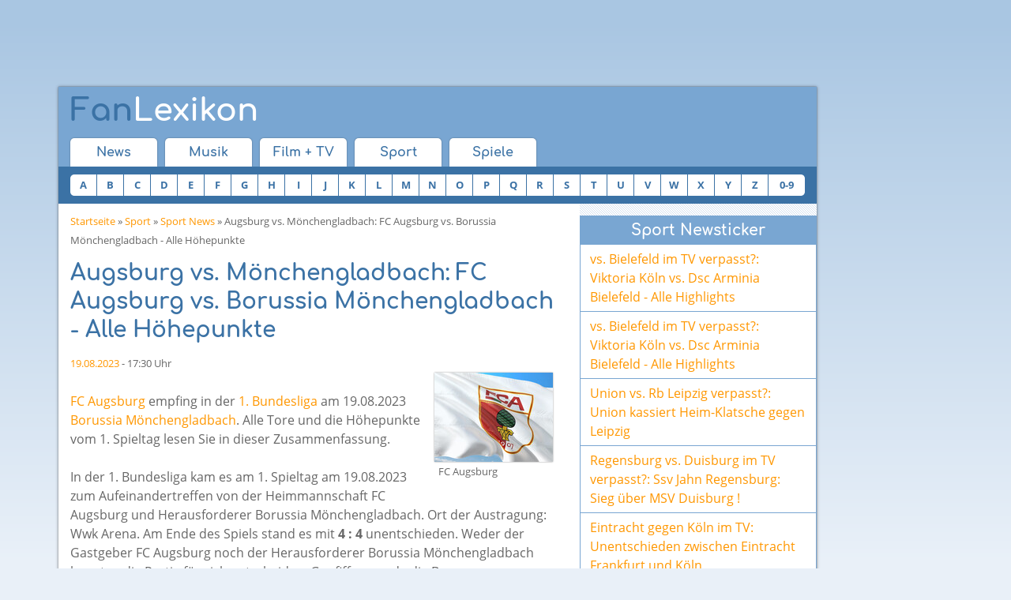

--- FILE ---
content_type: text/html; charset=utf-8
request_url: https://www.fan-lexikon.de/sport/news/augsburg-vs-moenchengladbach-fc-augsburg-vs-borussia-moenchengladbach-alle-hoehepunkte.257313.html
body_size: 10201
content:
<!DOCTYPE html>
<html class="no-js" lang="de">
<head>
<title>Augsburg vs. Mönchengladbach: FC Augsburg vs. Borussia Mönchengladbach - Alle Höhepunkte - Borussia Mönchengladbach &amp; FC Augsburg News</title>
<meta name="description" content="FC Augsburg empfing in der 1. Bundesliga am 19.08.2023 Borussia Mönchengladbach. Alle Tore und die Höhepunkte vom 1. Spieltag lesen Sie in dieser Zusammenfassung.  In der 1. Bundesliga kam es am 1. Spieltag  am 19.08.2023 zum Aufeinandertreffen von der Heimmannschaft FC Augsburg und Herausforderer Borussia Mönchengladbach. Ort der Austragung: WWK Arena. Am Ende des Spiels stand es mit 4 : 4 unentschieden. Weder der Gastgeber FC Augsburg noch der Herausforderer Borussia Mönchengladbach konnten die Partie für sich entscheiden. Gepfiffen wurde die Begegnung von Daniel Schlager.  Für keine der zwei Mannschaften hat es zum Sieg gereicht. Doch woran hat es gelegen? Die Analyse des Spiels wird die Mannschaften wohl noch eine Zeit lang beschäftigen. Immerhin: Mit der Leistung seines Angriffs kann Enrico Maaßen zufrieden sein. Das Unentschieden dürfte aber beide Trainer nicht zufriedenstellen. Mit in Summe 1 Punkt steht der Gastgeber mit Trainer Enrico Maaßen nun auf Rang 6. Der Gegner unter Trainer Gerardo Seoane erzielte 6 Punkte und findet sich auf Platz 1 der Tabelle wieder.  Alle Tore, alle Karten: FC Augsburg vs. Borussia Mönchengladbach am 1. Spieltag in der 1. Bundesliga13. Minute: Das erste Tor der Partie schießt der Abwehrspieler Ko Itakura für Borussia Mönchengladbach.23. Minute: Schiedsrichter Daniel Schlager zieht die gelbe Karte für Augsburg-Spieler Niklas Dorsch.27. Minute: Gladbach erzielt einen Treffer durch den Stürmer Tomas Cvancara.29. Minute: Augsburg erzielt einen Treffer durch den Mittelfeldspieler Elvis Rexhbecaj.32. Minute: Für den Gladbach-Spieler Tomas Cvancara gibt es die Gelbe Karte.37. Minute: Der Gladbach-Spieler Nathan Ngoumou schießt ein Tor.41. Minute: Augsburg erzielt einen Treffer durch den Abwehrspieler Maximilian Bauer.45. Minute: Schiedsrichter Daniel Schlager zieht die gelbe Karte für Gladbach-Spieler Florian Neuhaus.45. Minute: Augsburg erzielt einen Treffer durch den Stürmer Sven Michel.58. Minute: Augsburg wechselt Mergim Berisha gegen den Stürmer Dion Drena Beljo.71. Minute: Es gibt einen Spielerwechsel bei FC Augsburg: Sven Michel geht vom Platz. Für ihn kommt Fredrik Jensen auf das Feld.72. Minute: Es gibt einen Spielerwechsel bei FC Augsburg: Ermedin Demirovic geht vom Platz. Für ihn kommt Phillip Tietz auf das Feld.74. Minute: Es gibt einen Spielerwechsel bei Borussia Mönchengladbach: Alassane Plea geht vom Platz. Für ihn kommt Robin Hack auf das Feld.74. Minute: Der Gladbach-Spieler Ko Itakura wird ausgewechselt. Für ihn kommt Marvin Friedrich auf das Spielfeld.76. Minute: Ein Tor durch den Augsburg-Spieler Ruben Vargas.86. Minute: Es gibt einen Spielerwechsel bei Borussia Mönchengladbach: Luca Netz geht vom Platz. Für ihn kommt Yvandro Borges-Sanches auf das Feld.87. Minute: Der Gladbach-Spieler Nathan Ngoumou wird ausgewechselt. Für ihn kommt Grant-Leon Ranos auf das Spielfeld.90. Minute: Gladbach erzielt einen Treffer durch den Stürmer Tomas Cvancara.90. Minute: Der Augsburg-Spieler Niklas Dorsch wird ausgewechselt. Für ihn kommt Tim Breithaupt auf das Spielfeld.90. Minute: Der Gladbach-Spieler Florian Neuhaus wird ausgewechselt. Für ihn kommt Rocco Reitz auf das Spielfeld.Endstand: Am Ende des Spiels steht es 4 : 4. Unentschieden.Während dem ganzen Match FC Augsburg gegen Borussia Mönchengladbach konnte sich ein Kicker mit seiner Leistung als Star des Tages hervortun: Tomas Cvancara schoß insgesamt zwei Tore. Mit diesen Toren zeigte sich einmal mehr, wie wertvoll er für seinen Verein ist. Die Torschützen der Partie waren Itakura, Cvancara, Rexhbecaj, Ngoumou, Bauer, Michel und Vargas.  Augsburg vs. Mönchengladbach verpasst? Spielberichte im TV bei Sky, DAZN, Sport1, ARD, ZDF und in den MediathekenKurz nach Abpfiff hält der Pay-TV-Sender Sky für seine Kunden die Highlights der Bundesliga-Partien sowie sogenannte In-Match-Videos auf Abruf bereit. Der Streaming-Dienst DAZN zeigt wenige Minuten nach Abpfiff erste Szenen in Form von Highlightclips. Die Sportschau der ARD zeigt samstags ab 18:30 Uhr die Zusammenfassung des Spieltags vom Nachmittag und des Freitagsspiels im Free-TV sowie die Highlights am Sonntag ab 21:45 Uhr. Im Aktuellen Sportstudio des ZDF können Sie ebenfalls am Samstag ab 23:00 Uhr die Highlights vom Samstag, inklusive des Top-Spiels von 18.30 Uhr, sehen. Ab folgenden Montag um 00:00 Uhr zeigt das Sportstudio auch alle Spiele und alle Tore der Fußball-Bundesliga in der Mediathek. Die beliebten und bewährten Formate Doppelpass (Sonntag, 11:00 Uhr) und Bundesliga Pur (Sonntag, 07:00 Uhr und 09:30 Uhr) des Sportsenders SPORT1 mit Themen rund um die deutschen Profiligen bleiben auch in dieser Saison im Free-TV erhalten. Ab Montag 00:00 Uhr findet man auch die Highlights der Spieltage auf den digitalen Kanälen des Senders in Form von Videoclips.   Augsburg vs. Mönchengladbach: Die Tabelle des 1. Spieltages in der 1. BundesligaPlatzMannschaftSpieleSUNToreDiff.Pkt.1VfB Stuttgart11005:0532FC Bayern München11004:0433VfL Wolfsburg11002:0234Bayer 04 Leverkusen11003:2135SC Freiburg11002:1136FC Augsburg10104:4017Borussia Mönchengladbach10104:4018Borussia Dortmund00000:0009FSV Mainz 0500000:00010Eintracht Frankfurt00000:000111. FC Köln00000:000121. FC Union Berlin00000:00013SV Darmstadt 9800000:00014RB Leipzig10012:3-1015TSG 1899 Hoffenheim10011:2-10161. FC Heidenheim10010:2-2017SV Werder Bremen10010:4-4018VfL Bochum10010:5-50Stand der aktuellen Tabelle nach der Begegnung am 1. Spieltag, Augsburg vs. Mönchengladbach (Start war 19.08.2023, 15:30 Uhr).Spieler-Übersicht der Begegnung FC Augsburg vs. Borussia MönchengladbachNameVereinGrößeGewichtTrikot-Nr.Positionstarker FußMoritz NicolasBorussia Mönchengladbach1,93 m87 kg33TorhüterrechtsJonas OmlinBorussia Mönchengladbach1,9 m80 kg1TorhüterrechtsJoe ScallyBorussia Mönchengladbach1,84 m67 kg29AbwehrspielerrechtsMaximilian WöberBorussia Mönchengladbach1,88 m82 kg39AbwehrspielerFabio ChiarodiaBorussia Mönchengladbach1,86 munbekannt2AbwehrspielerlinksKo ItakuraBorussia Mönchengladbach1,88 m75 kg3AbwehrspielerrechtsMarvin FriedrichBorussia Mönchengladbach1,93 m80 kg5AbwehrspielerrechtsLuca NetzBorussia Mönchengladbach1,84 m83 kg20AbwehrspielerlinksTony JantschkeBorussia Mönchengladbach1,77 m76 kg24AbwehrspielerrechtsNathan NgoumouBorussia Mönchengladbach1,83 munbekannt19MittelfeldspielerFranck HonoratBorussia Mönchengladbach1,8 m70 kg9MittelfeldspielerrechtsRobin HackBorussia Mönchengladbach1,76 m68 kg25MittelfeldspielerrechtsJulian WeiglBorussia Mönchengladbach1,86 m72 kg8MittelfeldspielerrechtsRocco ReitzBorussia Mönchengladbach1,76 m72 kg27MittelfeldspielerbeidfüßigFlorian NeuhausBorussia Mönchengladbach1,85 m74 kg10MittelfeldspielerrechtsTomas CvancaraBorussia Mönchengladbach1,9 m79 kg31StürmerrechtsPatrick HerrmannBorussia Mönchengladbach1,79 m70 kg7StürmerrechtsYvandro Borges-SanchesBorussia Mönchengladbach1,75 m68 kg38StürmerrechtsGrant-Leon RanosBorussia Mönchengladbach1,8 m73 kg28StürmerrechtsAlassane PleaBorussia Mönchengladbach1,81 m72 kg14StürmerrechtsTomas KoubekFC Augsburg1,97 m95 kg40TorhüterFinn DahmenFC Augsburg1,88 munbekannt1TorhüterrechtsFrederik WintherFC Augsburg1,86 munbekannt26AbwehrspielerDavid ColinaFC Augsburg1,74 munbekannt38AbwehrspielerlinksFelix UduokhaiFC Augsburg1,92 m78 kg19AbwehrspielerlinksMads PedersenFC Augsburg1,74 munbekannt3AbwehrspielerMaximilian BauerFC Augsburg1,89 munbekannt23AbwehrspielerFredrik JensenFC Augsburg1,83 m80 kg24MittelfeldspielerRuben VargasFC Augsburg1,79 m68 kg16MittelfeldspielerrechtsTim BreithauptFC Augsburg1,92 munbekannt18MittelfeldspielerNiklas DorschFC Augsburg1,75 m72 kg30MittelfeldspielerArne EngelsFC Augsburg1,85 munbekannt27MittelfeldspielerrechtsElvis RexhbecajFC Augsburg1,82 m73 kg8MittelfeldspielerMert KömürFC Augsburgunbekanntunbekannt36MittelfeldspielerSven MichelFC Augsburg1,77 m77 kg20StürmerPhillip TietzFC Augsburg1,9 m86 kg21StürmerNathanael MbukuFC Augsburg1,7 munbekannt34StürmerMergim BerishaFC Augsburg1,88 m79 kg11StürmerrechtsDion Drena BeljoFC Augsburg1,95 munbekannt7StürmerErmedin DemirovicFC Augsburg1,85 m76 kg9Stürmerrechts (Sport News)"/>
<meta name="keywords" content="Augsburg,vs,Mönchengladbach,FC,Borussia,Alle,Höhepunkte,Borussia Mönchengladbach,FC Augsburg,1. Bundesliga,1,Bundesliga,Sport News"/>
<meta charset="UTF-8">
<meta http-equiv="x-ua-compatible" content="ie=edge">
<meta name="viewport" content="width=device-width, initial-scale=1">
<meta name="robots" content="index, follow"/>

    <link rel="stylesheet" href="/css/combined.min.v8.css" type="text/css">
    <script src="/js/head.combined.min.v8.js"></script>

<script type='text/javascript'></script>

<script type='text/javascript' src='https://adnz.co/header.js?adTagId=10084' async='async'></script>
<link rel="alternate" type="application/rss+xml" title="News - RSS 2" href="https://www.fan-lexikon.de/feeds/news_rss_2.xml"/>
<link rel="alternate" type="application/rss+xml" title="News - RSS 0.92" href="https://www.fan-lexikon.de/feeds/news_rss_092.xml"/>
<link rel="alternate" type="application/rss+xml" title="Lexikon - RSS 2" href="https://www.fan-lexikon.de/feeds/lexikon_rss_2.xml"/>
<link rel="alternate" type="application/rss+xml" title="Lexikon - RSS 0.92" href="https://www.fan-lexikon.de/feeds/lexikon_rss_092.xml"/>
<meta property="og:title" content="Augsburg vs. Mönchengladbach: FC Augsburg vs. Borussia Mönchengladbach - Alle Höhepunkte"/>
<meta property="og:url" content="https://www.fan-lexikon.de/sport/news/augsburg-vs-moenchengladbach-fc-augsburg-vs-borussia-moenchengladbach-alle-hoehepunkte.257313.html"/>
<meta property="og:type" content="website"/>
<meta property="og:description" content="FC Augsburg empfing in der 1. Bundesliga am 19.08.2023 Borussia Mönchengladbach. Alle Tore und die Höhepunkte vom 1. Spieltag lesen Sie in dieser Zusammenfassung.  In der 1. Bundesliga kam es am 1. Spieltag  am 19.08.2023 zum Aufeinandertreffen von der Heimmannschaft FC Augsburg und Herausforderer Borussia Mönchengladbach. Ort der Austragung: WWK Arena. Am Ende des Spiels stand es mit 4 : 4 unentschieden. Weder der Gastgeber FC Augsburg noch der Herausforderer Borussia Mönchengladbach konnten die Partie für sich entscheiden. Gepfiffen wurde die Begegnung von Daniel Schlager.  Für keine der zwei Mannschaften hat es zum Sieg gereicht. Doch woran hat es gelegen? Die Analyse des Spiels wird die Mannschaften wohl noch eine Zeit lang beschäftigen. Immerhin: Mit der Leistung seines Angriffs kann Enrico Maaßen zufrieden sein. Das Unentschieden dürfte aber beide Trainer nicht zufriedenstellen. Mit in Summe 1 Punkt steht der Gastgeber mit Trainer Enrico Maaßen nun auf Rang 6. Der Gegner unter Trainer Gerardo Seoane erzielte 6 Punkte und findet sich auf Platz 1 der Tabelle wieder.  Alle Tore, alle Karten: FC Augsburg vs. Borussia Mönchengladbach am 1. Spieltag in der 1. Bundesliga13. Minute: Das erste Tor der Partie schießt der Abwehrspieler Ko Itakura für Borussia Mönchengladbach.23. Minute: Schiedsrichter Daniel Schlager zieht die gelbe Karte für Augsburg-Spieler Niklas Dorsch.27. Minute: Gladbach erzielt einen Treffer durch den Stürmer Tomas Cvancara.29. Minute: Augsburg erzielt einen Treffer durch den Mittelfeldspieler Elvis Rexhbecaj.32. Minute: Für den Gladbach-Spieler Tomas Cvancara gibt es die Gelbe Karte.37. Minute: Der Gladbach-Spieler Nathan Ngoumou schießt ein Tor.41. Minute: Augsburg erzielt einen Treffer durch den Abwehrspieler Maximilian Bauer.45. Minute: Schiedsrichter Daniel Schlager zieht die gelbe Karte für Gladbach-Spieler Florian Neuhaus.45. Minute: Augsburg erzielt einen Treffer durch den Stürmer Sven Michel.58. Minute: Augsburg wechselt Mergim Berisha gegen den Stürmer Dion Drena Beljo.71. Minute: Es gibt einen Spielerwechsel bei FC Augsburg: Sven Michel geht vom Platz. Für ihn kommt Fredrik Jensen auf das Feld.72. Minute: Es gibt einen Spielerwechsel bei FC Augsburg: Ermedin Demirovic geht vom Platz. Für ihn kommt Phillip Tietz auf das Feld.74. Minute: Es gibt einen Spielerwechsel bei Borussia Mönchengladbach: Alassane Plea geht vom Platz. Für ihn kommt Robin Hack auf das Feld.74. Minute: Der Gladbach-Spieler Ko Itakura wird ausgewechselt. Für ihn kommt Marvin Friedrich auf das Spielfeld.76. Minute: Ein Tor durch den Augsburg-Spieler Ruben Vargas.86. Minute: Es gibt einen Spielerwechsel bei Borussia Mönchengladbach: Luca Netz geht vom Platz. Für ihn kommt Yvandro Borges-Sanches auf das Feld.87. Minute: Der Gladbach-Spieler Nathan Ngoumou wird ausgewechselt. Für ihn kommt Grant-Leon Ranos auf das Spielfeld.90. Minute: Gladbach erzielt einen Treffer durch den Stürmer Tomas Cvancara.90. Minute: Der Augsburg-Spieler Niklas Dorsch wird ausgewechselt. Für ihn kommt Tim Breithaupt auf das Spielfeld.90. Minute: Der Gladbach-Spieler Florian Neuhaus wird ausgewechselt. Für ihn kommt Rocco Reitz auf das Spielfeld.Endstand: Am Ende des Spiels steht es 4 : 4. Unentschieden.Während dem ganzen Match FC Augsburg gegen Borussia Mönchengladbach konnte sich ein Kicker mit seiner Leistung als Star des Tages hervortun: Tomas Cvancara schoß insgesamt zwei Tore. Mit diesen Toren zeigte sich einmal mehr, wie wertvoll er für seinen Verein ist. Die Torschützen der Partie waren Itakura, Cvancara, Rexhbecaj, Ngoumou, Bauer, Michel und Vargas.  Augsburg vs. Mönchengladbach verpasst? Spielberichte im TV bei Sky, DAZN, Sport1, ARD, ZDF und in den MediathekenKurz nach Abpfiff hält der Pay-TV-Sender Sky für seine Kunden die Highlights der Bundesliga-Partien sowie sogenannte In-Match-Videos auf Abruf bereit. Der Streaming-Dienst DAZN zeigt wenige Minuten nach Abpfiff erste Szenen in Form von Highlightclips. Die Sportschau der ARD zeigt samstags ab 18:30 Uhr die Zusammenfassung des Spieltags vom Nachmittag und des Freitagsspiels im Free-TV sowie die Highlights am Sonntag ab 21:45 Uhr. Im Aktuellen Sportstudio des ZDF können Sie ebenfalls am Samstag ab 23:00 Uhr die Highlights vom Samstag, inklusive des Top-Spiels von 18.30 Uhr, sehen. Ab folgenden Montag um 00:00 Uhr zeigt das Sportstudio auch alle Spiele und alle Tore der Fußball-Bundesliga in der Mediathek. Die beliebten und bewährten Formate Doppelpass (Sonntag, 11:00 Uhr) und Bundesliga Pur (Sonntag, 07:00 Uhr und 09:30 Uhr) des Sportsenders SPORT1 mit Themen rund um die deutschen Profiligen bleiben auch in dieser Saison im Free-TV erhalten. Ab Montag 00:00 Uhr findet man auch die Highlights der Spieltage auf den digitalen Kanälen des Senders in Form von Videoclips.   Augsburg vs. Mönchengladbach: Die Tabelle des 1. Spieltages in der 1. BundesligaPlatzMannschaftSpieleSUNToreDiff.Pkt.1VfB Stuttgart11005:0532FC Bayern München11004:0433VfL Wolfsburg11002:0234Bayer 04 Leverkusen11003:2135SC Freiburg11002:1136FC Augsburg10104:4017Borussia Mönchengladbach10104:4018Borussia Dortmund00000:0009FSV Mainz 0500000:00010Eintracht Frankfurt00000:000111. FC Köln00000:000121. FC Union Berlin00000:00013SV Darmstadt 9800000:00014RB Leipzig10012:3-1015TSG 1899 Hoffenheim10011:2-10161. FC Heidenheim10010:2-2017SV Werder Bremen10010:4-4018VfL Bochum10010:5-50Stand der aktuellen Tabelle nach der Begegnung am 1. Spieltag, Augsburg vs. Mönchengladbach (Start war 19.08.2023, 15:30 Uhr).Spieler-Übersicht der Begegnung FC Augsburg vs. Borussia MönchengladbachNameVereinGrößeGewichtTrikot-Nr.Positionstarker FußMoritz NicolasBorussia Mönchengladbach1,93 m87 kg33TorhüterrechtsJonas OmlinBorussia Mönchengladbach1,9 m80 kg1TorhüterrechtsJoe ScallyBorussia Mönchengladbach1,84 m67 kg29AbwehrspielerrechtsMaximilian WöberBorussia Mönchengladbach1,88 m82 kg39AbwehrspielerFabio ChiarodiaBorussia Mönchengladbach1,86 munbekannt2AbwehrspielerlinksKo ItakuraBorussia Mönchengladbach1,88 m75 kg3AbwehrspielerrechtsMarvin FriedrichBorussia Mönchengladbach1,93 m80 kg5AbwehrspielerrechtsLuca NetzBorussia Mönchengladbach1,84 m83 kg20AbwehrspielerlinksTony JantschkeBorussia Mönchengladbach1,77 m76 kg24AbwehrspielerrechtsNathan NgoumouBorussia Mönchengladbach1,83 munbekannt19MittelfeldspielerFranck HonoratBorussia Mönchengladbach1,8 m70 kg9MittelfeldspielerrechtsRobin HackBorussia Mönchengladbach1,76 m68 kg25MittelfeldspielerrechtsJulian WeiglBorussia Mönchengladbach1,86 m72 kg8MittelfeldspielerrechtsRocco ReitzBorussia Mönchengladbach1,76 m72 kg27MittelfeldspielerbeidfüßigFlorian NeuhausBorussia Mönchengladbach1,85 m74 kg10MittelfeldspielerrechtsTomas CvancaraBorussia Mönchengladbach1,9 m79 kg31StürmerrechtsPatrick HerrmannBorussia Mönchengladbach1,79 m70 kg7StürmerrechtsYvandro Borges-SanchesBorussia Mönchengladbach1,75 m68 kg38StürmerrechtsGrant-Leon RanosBorussia Mönchengladbach1,8 m73 kg28StürmerrechtsAlassane PleaBorussia Mönchengladbach1,81 m72 kg14StürmerrechtsTomas KoubekFC Augsburg1,97 m95 kg40TorhüterFinn DahmenFC Augsburg1,88 munbekannt1TorhüterrechtsFrederik WintherFC Augsburg1,86 munbekannt26AbwehrspielerDavid ColinaFC Augsburg1,74 munbekannt38AbwehrspielerlinksFelix UduokhaiFC Augsburg1,92 m78 kg19AbwehrspielerlinksMads PedersenFC Augsburg1,74 munbekannt3AbwehrspielerMaximilian BauerFC Augsburg1,89 munbekannt23AbwehrspielerFredrik JensenFC Augsburg1,83 m80 kg24MittelfeldspielerRuben VargasFC Augsburg1,79 m68 kg16MittelfeldspielerrechtsTim BreithauptFC Augsburg1,92 munbekannt18MittelfeldspielerNiklas DorschFC Augsburg1,75 m72 kg30MittelfeldspielerArne EngelsFC Augsburg1,85 munbekannt27MittelfeldspielerrechtsElvis RexhbecajFC Augsburg1,82 m73 kg8MittelfeldspielerMert KömürFC Augsburgunbekanntunbekannt36MittelfeldspielerSven MichelFC Augsburg1,77 m77 kg20StürmerPhillip TietzFC Augsburg1,9 m86 kg21StürmerNathanael MbukuFC Augsburg1,7 munbekannt34StürmerMergim BerishaFC Augsburg1,88 m79 kg11StürmerrechtsDion Drena BeljoFC Augsburg1,95 munbekannt7StürmerErmedin DemirovicFC Augsburg1,85 m76 kg9Stürmerrechts"/>
<meta property="og:image" content="https://www.fan-lexikon.de/img/logo-200x200.png"/>
<meta property="og:site_name" content="Fan-Lexikon.de"/>
</head>
<body>


<script>window.document.cmpch='';if(document.cookie.indexOf('cmp__=')==-1){console.log('cmp');window.gdprAppliesGlobally=true;if(!("cmp_id"in window)||window.cmp_id<1){window.cmp_id=0}if(!("cmp_cdid"in window)){window.cmp_cdid="23e385f7a6a3"}if(!("cmp_params"in window)){window.cmp_params=""}if(!("cmp_host"in window)){window.cmp_host="c.delivery.consentmanager.net"}if(!("cmp_cdn"in window)){window.cmp_cdn="cdn.consentmanager.net"}if(!("cmp_proto"in window)){window.cmp_proto="https:"}if(!("cmp_codesrc"in window)){window.cmp_codesrc="1"}window.cmp_getsupportedLangs=function(){var b=["DE","EN","FR","IT","NO","DA","FI","ES","PT","RO","BG","ET","EL","GA","HR","LV","LT","MT","NL","PL","SV","SK","SL","CS","HU","RU","SR","ZH","TR","UK","AR","BS"];if("cmp_customlanguages"in window){for(var a=0;a<window.cmp_customlanguages.length;a++){b.push(window.cmp_customlanguages[a].l.toUpperCase())}}return b};window.cmp_getRTLLangs=function(){var a=["AR"];if("cmp_customlanguages"in window){for(var b=0;b<window.cmp_customlanguages.length;b++){if("r"in window.cmp_customlanguages[b]&&window.cmp_customlanguages[b].r){a.push(window.cmp_customlanguages[b].l)}}}return a};window.cmp_getlang=function(j){if(typeof(j)!="boolean"){j=true}if(j&&typeof(cmp_getlang.usedlang)=="string"&&cmp_getlang.usedlang!==""){return cmp_getlang.usedlang}var g=window.cmp_getsupportedLangs();var c=[];var f=location.hash;var e=location.search;var a="languages"in navigator?navigator.languages:[];if(f.indexOf("cmplang=")!=-1){c.push(f.substr(f.indexOf("cmplang=")+8,2).toUpperCase())}else{if(e.indexOf("cmplang=")!=-1){c.push(e.substr(e.indexOf("cmplang=")+8,2).toUpperCase())}else{if("cmp_setlang"in window&&window.cmp_setlang!=""){c.push(window.cmp_setlang.toUpperCase())}else{if(a.length>0){for(var d=0;d<a.length;d++){c.push(a[d])}}}}}if("language"in navigator){c.push(navigator.language)}if("userLanguage"in navigator){c.push(navigator.userLanguage)}var h="";for(var d=0;d<c.length;d++){var b=c[d].toUpperCase();if(g.indexOf(b)!=-1){h=b;break}if(b.indexOf("-")!=-1){b=b.substr(0,2)}if(g.indexOf(b)!=-1){h=b;break}}if(h==""&&typeof(cmp_getlang.defaultlang)=="string"&&cmp_getlang.defaultlang!==""){return cmp_getlang.defaultlang}else{if(h==""){h="EN"}}h=h.toUpperCase();return h};(function(){var u=document;var v=u.getElementsByTagName;var h=window;var o="";var b="_en";if("cmp_getlang"in h){o=h.cmp_getlang().toLowerCase();if("cmp_customlanguages"in h){for(var q=0;q<h.cmp_customlanguages.length;q++){if(h.cmp_customlanguages[q].l.toUpperCase()==o.toUpperCase()){o="en";break}}}b="_"+o}function x(i,e){var w="";i+="=";var s=i.length;var d=location;if(d.hash.indexOf(i)!=-1){w=d.hash.substr(d.hash.indexOf(i)+s,9999)}else{if(d.search.indexOf(i)!=-1){w=d.search.substr(d.search.indexOf(i)+s,9999)}else{return e}}if(w.indexOf("&")!=-1){w=w.substr(0,w.indexOf("&"))}return w}var k=("cmp_proto"in h)?h.cmp_proto:"https:";if(k!="http:"&&k!="https:"){k="https:"}var g=("cmp_ref"in h)?h.cmp_ref:location.href;var j=u.createElement("script");j.setAttribute("data-cmp-ab","1");var c=x("cmpdesign","cmp_design"in h?h.cmp_design:"");var f=x("cmpregulationkey","cmp_regulationkey"in h?h.cmp_regulationkey:"");var r=x("cmpgppkey","cmp_gppkey"in h?h.cmp_gppkey:"");var n=x("cmpatt","cmp_att"in h?h.cmp_att:"");j.src=k+"//"+h.cmp_host+"/delivery/cmp.php?"+("cmp_id"in h&&h.cmp_id>0?"id="+h.cmp_id:"")+("cmp_cdid"in h?"&cdid="+h.cmp_cdid:"")+"&h="+encodeURIComponent(g)+(c!=""?"&cmpdesign="+encodeURIComponent(c):"")+(f!=""?"&cmpregulationkey="+encodeURIComponent(f):"")+(r!=""?"&cmpgppkey="+encodeURIComponent(r):"")+(n!=""?"&cmpatt="+encodeURIComponent(n):"")+("cmp_params"in h?"&"+h.cmp_params:"")+(u.cookie.length>0?"&__cmpfcc=1":"")+"&l="+o.toLowerCase()+"&o="+(new Date()).getTime();j.type="text/javascript";j.async=true;if(u.currentScript&&u.currentScript.parentElement){u.currentScript.parentElement.appendChild(j)}else{if(u.body){u.body.appendChild(j)}else{var t=v("body");if(t.length==0){t=v("div")}if(t.length==0){t=v("span")}if(t.length==0){t=v("ins")}if(t.length==0){t=v("script")}if(t.length==0){t=v("head")}if(t.length>0){t[0].appendChild(j)}}}var m="js";var p=x("cmpdebugunminimized","cmpdebugunminimized"in h?h.cmpdebugunminimized:0)>0?"":".min";var a=x("cmpdebugcoverage","cmp_debugcoverage"in h?h.cmp_debugcoverage:"");if(a=="1"){m="instrumented";p=""}var j=u.createElement("script");j.src=k+"//"+h.cmp_cdn+"/delivery/"+m+"/cmp"+b+p+".js";j.type="text/javascript";j.setAttribute("data-cmp-ab","1");j.async=true;if(u.currentScript&&u.currentScript.parentElement){u.currentScript.parentElement.appendChild(j)}else{if(u.body){u.body.appendChild(j)}else{var t=v("body");if(t.length==0){t=v("div")}if(t.length==0){t=v("span")}if(t.length==0){t=v("ins")}if(t.length==0){t=v("script")}if(t.length==0){t=v("head")}if(t.length>0){t[0].appendChild(j)}}}})();window.cmp_addFrame=function(b){if(!window.frames[b]){if(document.body){var a=document.createElement("iframe");a.style.cssText="display:none";if("cmp_cdn"in window&&"cmp_ultrablocking"in window&&window.cmp_ultrablocking>0){a.src="//"+window.cmp_cdn+"/delivery/empty.html"}a.name=b;document.body.appendChild(a)}else{window.setTimeout(window.cmp_addFrame,10,b)}}};window.cmp_rc=function(h){var b=document.cookie;var f="";var d=0;while(b!=""&&d<100){d++;while(b.substr(0,1)==" "){b=b.substr(1,b.length)}var g=b.substring(0,b.indexOf("="));if(b.indexOf(";")!=-1){var c=b.substring(b.indexOf("=")+1,b.indexOf(";"))}else{var c=b.substr(b.indexOf("=")+1,b.length)}if(h==g){f=c}var e=b.indexOf(";")+1;if(e==0){e=b.length}b=b.substring(e,b.length)}return(f)};window.cmp_stub=function(){var a=arguments;__cmp.a=__cmp.a||[];if(!a.length){return __cmp.a}else{if(a[0]==="ping"){if(a[1]===2){a[2]({gdprApplies:gdprAppliesGlobally,cmpLoaded:false,cmpStatus:"stub",displayStatus:"hidden",apiVersion:"2.0",cmpId:31},true)}else{a[2](false,true)}}else{if(a[0]==="getUSPData"){a[2]({version:1,uspString:window.cmp_rc("")},true)}else{if(a[0]==="getTCData"){__cmp.a.push([].slice.apply(a))}else{if(a[0]==="addEventListener"||a[0]==="removeEventListener"){__cmp.a.push([].slice.apply(a))}else{if(a.length==4&&a[3]===false){a[2]({},false)}else{__cmp.a.push([].slice.apply(a))}}}}}}};window.cmp_gpp_ping=function(){return{gppVersion:"1.0",cmpStatus:"stub",cmpDisplayStatus:"hidden",supportedAPIs:["tcfca","usnat","usca","usva","usco","usut","usct"],cmpId:31}};window.cmp_gppstub=function(){var a=arguments;__gpp.q=__gpp.q||[];if(!a.length){return __gpp.q}var g=a[0];var f=a.length>1?a[1]:null;var e=a.length>2?a[2]:null;if(g==="ping"){return window.cmp_gpp_ping()}else{if(g==="addEventListener"){__gpp.e=__gpp.e||[];if(!("lastId"in __gpp)){__gpp.lastId=0}__gpp.lastId++;var c=__gpp.lastId;__gpp.e.push({id:c,callback:f});return{eventName:"listenerRegistered",listenerId:c,data:true,pingData:window.cmp_gpp_ping()}}else{if(g==="removeEventListener"){var h=false;__gpp.e=__gpp.e||[];for(var d=0;d<__gpp.e.length;d++){if(__gpp.e[d].id==e){__gpp.e[d].splice(d,1);h=true;break}}return{eventName:"listenerRemoved",listenerId:e,data:h,pingData:window.cmp_gpp_ping()}}else{if(g==="getGPPData"){return{sectionId:3,gppVersion:1,sectionList:[],applicableSections:[0],gppString:"",pingData:window.cmp_gpp_ping()}}else{if(g==="hasSection"||g==="getSection"||g==="getField"){return null}else{__gpp.q.push([].slice.apply(a))}}}}}};window.cmp_msghandler=function(d){var a=typeof d.data==="string";try{var c=a?JSON.parse(d.data):d.data}catch(f){var c=null}if(typeof(c)==="object"&&c!==null&&"__cmpCall"in c){var b=c.__cmpCall;window.__cmp(b.command,b.parameter,function(h,g){var e={__cmpReturn:{returnValue:h,success:g,callId:b.callId}};d.source.postMessage(a?JSON.stringify(e):e,"*")})}if(typeof(c)==="object"&&c!==null&&"__uspapiCall"in c){var b=c.__uspapiCall;window.__uspapi(b.command,b.version,function(h,g){var e={__uspapiReturn:{returnValue:h,success:g,callId:b.callId}};d.source.postMessage(a?JSON.stringify(e):e,"*")})}if(typeof(c)==="object"&&c!==null&&"__tcfapiCall"in c){var b=c.__tcfapiCall;window.__tcfapi(b.command,b.version,function(h,g){var e={__tcfapiReturn:{returnValue:h,success:g,callId:b.callId}};d.source.postMessage(a?JSON.stringify(e):e,"*")},b.parameter)}if(typeof(c)==="object"&&c!==null&&"__gppCall"in c){var b=c.__gppCall;window.__gpp(b.command,function(h,g){var e={__gppReturn:{returnValue:h,success:g,callId:b.callId}};d.source.postMessage(a?JSON.stringify(e):e,"*")},"parameter"in b?b.parameter:null,"version"in b?b.version:1)}};window.cmp_setStub=function(a){if(!(a in window)||(typeof(window[a])!=="function"&&typeof(window[a])!=="object"&&(typeof(window[a])==="undefined"||window[a]!==null))){window[a]=window.cmp_stub;window[a].msgHandler=window.cmp_msghandler;window.addEventListener("message",window.cmp_msghandler,false)}};window.cmp_setGppStub=function(a){if(!(a in window)||(typeof(window[a])!=="function"&&typeof(window[a])!=="object"&&(typeof(window[a])==="undefined"||window[a]!==null))){window[a]=window.cmp_gppstub;window[a].msgHandler=window.cmp_msghandler;window.addEventListener("message",window.cmp_msghandler,false)}};window.cmp_addFrame("__cmpLocator");if(!("cmp_disableusp"in window)||!window.cmp_disableusp){window.cmp_addFrame("__uspapiLocator")}if(!("cmp_disabletcf"in window)||!window.cmp_disabletcf){window.cmp_addFrame("__tcfapiLocator")}if(!("cmp_disablegpp"in window)||!window.cmp_disablegpp){window.cmp_addFrame("__gppLocator")}window.cmp_setStub("__cmp");if(!("cmp_disabletcf"in window)||!window.cmp_disabletcf){window.cmp_setStub("__tcfapi")}if(!("cmp_disableusp"in window)||!window.cmp_disableusp){window.cmp_setStub("__uspapi")}if(!("cmp_disablegpp"in window)||!window.cmp_disablegpp){window.cmp_setGppStub("__gpp")};}else{window.document.cmpch=1;console.log('no cmp');}</script>



<div id="ad-head">
    <!--Banner Tag // Website: FAN-LEXIKON.DE // Adslot: fan_rotation_728x90 (1076553) -->
    <div id='leaderboard'></div>
</div><div id="site" class="clearfix">
<div id="header" class="clearfix">
    <div id="head" class="clearfix">
        <button class="wf-responsive-nav-switch">
            <i class="fa fa-bars"></i>
        </button>
        <a id="headLogo" href="/" title="Fan-Lexikon"><span>Fan</span>Lexikon</a>
        <button class="search-expand mdl-toggle-target__button--is-closed" data-target="#search">
            <i class="fa fa-search"></i>
        </button>
    </div>
        <div class="wf-responsive-nav" data-button=".wf-responsive-nav-switch">
        <div id="nav1">
            <ul class="clearfix">
                <li><a href="/">News</a></li>
                <li><a href="/musik/">Musik</a></li>
                <li><a href="/film-tv/">Film + TV</a></li>
                <li><a href="/sport/">Sport</a></li>
                <li><a href="/spiele/">Spiele</a></li>
            </ul>
        </div>
        <div id="a-z" class="clearfix">
            <div id="a-z_head">Einträge A-Z</div>
            <ul>
                                                                                    <li><a href="/sport/a-z/a.html">A</a></li>
                <li><a href="/sport/a-z/b.html">B</a></li>
                <li><a href="/sport/a-z/c.html">C</a></li>
                <li><a href="/sport/a-z/d.html">D</a></li>
                <li><a href="/sport/a-z/e.html">E</a></li>
                <li><a href="/sport/a-z/f.html">F</a></li>
                <li><a href="/sport/a-z/g.html">G</a></li>
                <li><a href="/sport/a-z/h.html">H</a></li>
                <li><a href="/sport/a-z/i.html">I</a></li>
                <li><a href="/sport/a-z/j.html">J</a></li>
                <li><a href="/sport/a-z/k.html">K</a></li>
                <li><a href="/sport/a-z/l.html">L</a></li>
                <li><a href="/sport/a-z/m.html">M</a></li>
                <li><a href="/sport/a-z/n.html">N</a></li>
                <li><a href="/sport/a-z/o.html">O</a></li>
                <li><a href="/sport/a-z/p.html">P</a></li>
                <li><a href="/sport/a-z/q.html">Q</a></li>
                <li><a href="/sport/a-z/r.html">R</a></li>
                <li><a href="/sport/a-z/s.html">S</a></li>
                <li><a href="/sport/a-z/t.html">T</a></li>
                <li><a href="/sport/a-z/u.html">U</a></li>
                <li><a href="/sport/a-z/v.html">V</a></li>
                <li><a href="/sport/a-z/w.html">W</a></li>
                <li><a href="/sport/a-z/x.html">X</a></li>
                <li><a href="/sport/a-z/y.html">Y</a></li>
                <li><a href="/sport/a-z/z.html">Z</a></li>
                <li class="nn"><a href="/sport/a-z/0-9.html">0-9</a></li>
            </ul>
        </div>
        
    </div>
</div>
	<div id="content">
		<p class="cnav"><a href="/">Startseite</a> &raquo; 
		<a href="/sport/">Sport</a> &raquo; 
		<a href="/sport/news/">Sport News</a> &raquo; Augsburg vs. Mönchengladbach: FC Augsburg vs. Borussia Mönchengladbach - Alle Höhepunkte</p>

        <div id="ad-mobile-top">
    <!--Banner Tag // Website: FAN-LEXIKON.DE // Adslot: fan_mobile_320x50 (6550759) -->
    <div id='leaderboard'></div>
</div>
		<h1>Augsburg vs. Mönchengladbach: FC Augsburg vs. Borussia Mönchengladbach - Alle Höhepunkte</h1>

		<p class="s"><a href="/kalender/2023/08/19/">19.08.2023</a> - 17:30 Uhr</p>

		
		<div id="news_detail_image">
		<a href="/sport/fc-augsburg/">
		<img src="/img/news/fc-augsburg-21634.jpg" width="150" height="113" alt="FC Augsburg" title="FC Augsburg - "/>
		<span>FC Augsburg</span>
		</a>
		</div>
		<div id="autoc" class="nndecoop"><p><p><a href="/sport/fc-augsburg/">FC Augsburg</a> empfing in der <a href="/sport/1-bundesliga/" rel="nofollow">1. Bundesliga</a> am 19.08.2023 <a href="/sport/borussia-moenchengladbach/">Borussia Mönchengladbach</a>. Alle Tore und die Höhepunkte vom 1. Spieltag lesen Sie in dieser Zusammenfassung.  </p>
<p>In der 1. Bundesliga kam es am 1. Spieltag  am 19.08.2023 zum Aufeinandertreffen von der Heimmannschaft FC Augsburg und Herausforderer Borussia Mönchengladbach. Ort der Austragung: Wwk Arena. Am Ende des Spiels stand es mit <strong>4 : 4</strong> unentschieden. Weder der Gastgeber FC Augsburg noch der Herausforderer Borussia Mönchengladbach konnten die Partie für sich entscheiden. Gepfiffen wurde die Begegnung von Daniel Schlager.  </p>
<p>Für keine der zwei Mannschaften hat es zum Sieg gereicht. Doch woran hat es gelegen? Die Analyse des Spiels wird die Mannschaften wohl noch eine Zeit lang beschäftigen. Immerhin: Mit der Leistung seines Angriffs kann Enrico Maaßen zufrieden sein. Das Unentschieden dürfte aber beide Trainer nicht zufriedenstellen. Mit in Summe 1 Punkt steht der Gastgeber mit Trainer Enrico Maaßen nun auf Rang 6. Der Gegner unter Trainer Gerardo Seoane erzielte 6 Punkte und findet sich auf Platz 1 der Tabelle wieder.  </p><h2>Alle Tore, alle Karten: FC Augsburg vs. Borussia Mönchengladbach am 1. Spieltag in der 1. Bundesliga</h2><p><strong>13. Minute:</strong> Das erste Tor der Partie schießt der Abwehrspieler Ko Itakura für <a href="/sport/borussia-moenchengladbach/" rel="nofollow">Borussia Mönchengladbach</a>.<br/><strong>23. Minute</strong>: Schiedsrichter Daniel Schlager zieht die gelbe Karte für Augsburg-Spieler Niklas Dorsch.<br/><strong>27. Minute</strong>: Gladbach erzielt einen Treffer durch den Stürmer Tomas Cvancara.<br/><strong>29. Minute</strong>: Augsburg erzielt einen Treffer durch den Mittelfeldspieler Elvis Rexhbecaj.<br/><strong>32. Minute</strong>: Für den Gladbach-Spieler Tomas Cvancara gibt es die Gelbe Karte.<br/><strong>37. Minute</strong>: Der Gladbach-Spieler Nathan Ngoumou schießt ein Tor.<br/><strong>41. Minute</strong>: Augsburg erzielt einen Treffer durch den Abwehrspieler Maximilian Bauer.<br/><strong>45. Minute</strong>: Schiedsrichter Daniel Schlager zieht die gelbe Karte für Gladbach-Spieler Florian Neuhaus.<br/><strong>45. Minute</strong>: Augsburg erzielt einen Treffer durch den Stürmer Sven Michel.<br/><strong>58. Minute</strong>: Augsburg wechselt Mergim Berisha gegen den Stürmer Dion Drena Beljo.<br/><strong>71. Minute</strong>: Es gibt einen Spielerwechsel bei FC Augsburg: Sven Michel geht vom Platz. Für ihn kommt Fredrik Jensen auf das Feld.<br/><strong>72. Minute</strong>: Es gibt einen Spielerwechsel bei FC Augsburg: Ermedin Demirovic geht vom Platz. Für ihn kommt Phillip Tietz auf das Feld.<br/><strong>74. Minute</strong>: Es gibt einen Spielerwechsel bei Borussia Mönchengladbach: Alassane Plea geht vom Platz. Für ihn kommt Robin Hack auf das Feld.<br/><strong>74. Minute</strong>: Der Gladbach-Spieler Ko Itakura wird ausgewechselt. Für ihn kommt Marvin Friedrich auf das Spielfeld.<br/><strong>76. Minute</strong>: Ein Tor durch den Augsburg-Spieler Ruben Vargas.<br/><strong>86. Minute</strong>: Es gibt einen Spielerwechsel bei Borussia Mönchengladbach: Luca Netz geht vom Platz. Für ihn kommt Yvandro Borges-Sanches auf das Feld.<br/><strong>87. Minute</strong>: Der Gladbach-Spieler Nathan Ngoumou wird ausgewechselt. Für ihn kommt Grant-Leon Ranos auf das Spielfeld.<br/><strong>90. Minute</strong>: Gladbach erzielt einen Treffer durch den Stürmer Tomas Cvancara.<br/><strong>90. Minute</strong>: Der Augsburg-Spieler Niklas Dorsch wird ausgewechselt. Für ihn kommt Tim Breithaupt auf das Spielfeld.<br/><strong>90. Minute</strong>: Der Gladbach-Spieler Florian Neuhaus wird ausgewechselt. Für ihn kommt Rocco Reitz auf das Spielfeld.<br/><strong>Endstand:</strong> Am Ende des Spiels steht es 4 : 4. Unentschieden.<br/>Während dem ganzen Match FC Augsburg gegen Borussia Mönchengladbach konnte sich ein Kicker mit seiner Leistung als Star des Tages hervortun: Tomas Cvancara schoß insgesamt zwei Tore. Mit diesen Toren zeigte sich einmal mehr, wie wertvoll er für seinen Verein ist. Die Torschützen der Partie waren Itakura, Cvancara, Rexhbecaj, Ngoumou, Bauer, Michel und Vargas.  </p><h2>Augsburg vs. Mönchengladbach verpasst? Spielberichte im TV bei Sky, Dazn, Sport1, ARD, ZDF und in den Mediatheken</h2><p>Kurz nach Abpfiff hält der Pay-TV-Sender Sky für seine Kunden die <a href="https://sport.sky.de/bundesliga-videos-spielberichte" rel="nofollow noopener" target="_blank" title="Sky">Highlights der Bundesliga-Partien</a> sowie sogenannte <a href="https://sport.sky.de/bundesliga-videos-inmatch-videos" rel="nofollow noopener" target="_blank" title="Sky">In-Match-Videos</a> auf Abruf bereit. Der Streaming-Dienst <a href="https://www.dazn.com/de-De/competition/Competition:6by3h89i2eykc341oz7lv1ddd" rel="nofollow noopener" target="_blank">Dazn</a> zeigt wenige Minuten nach Abpfiff erste Szenen in Form von Highlightclips. Die <a href="https://live.daserste.de" rel="nofollow noopener" target="_blank">Sportschau der ARD</a> zeigt samstags ab 18:30 Uhr die Zusammenfassung des Spieltags vom Nachmittag und des Freitagsspiels im Free-TV sowie die Highlights am Sonntag ab 21:45 Uhr. Im <a href="https://www.zdf.de/live-tv" rel="nofollow noopener" target="_blank">Aktuellen Sportstudio des ZDF</a> können Sie ebenfalls am Samstag ab 23:00 Uhr die Highlights vom Samstag, inklusive des Top-Spiels von 18.30 Uhr, sehen. Ab folgenden Montag um 00:00 Uhr zeigt das Sportstudio auch alle Spiele und alle Tore der <a href="/sport/1-bundesliga/" rel="nofollow">Fußball-Bundesliga</a> in der Mediathek. Die beliebten und bewährten Formate Doppelpass (Sonntag, 11:00 Uhr) und Bundesliga Pur (Sonntag, 07:00 Uhr und 09:30 Uhr) des <a href="https://tv.sport1.de/" rel="nofollow noopener" target="_blank" title="Sport1">Sportsenders Sport1</a> mit Themen rund um die deutschen Profiligen bleiben auch in dieser Saison im Free-TV erhalten. Ab Montag 00:00 Uhr findet man auch die Highlights der Spieltage auf den digitalen Kanälen des Senders in Form von Videoclips.   </p><h2>Augsburg vs. Mönchengladbach: Die Tabelle des 1. Spieltages in der 1. Bundesliga</h2><div class="tscroll"><table><thead><tr><th style="text-align: center;">Platz</th><th style="text-align: center;">Mannschaft</th><th style="text-align: center;">Spiele</th><th style="text-align: center;">S</th><th style="text-align: center;">U</th><th style="text-align: center;">N</th><th style="text-align: center;">Tore</th><th style="text-align: center;">Diff.</th><th style="text-align: center;">Pkt.</th></tr></thead><tbody><tr><td style="text-align: center;">1</td><td style="text-align: center;">VfB Stuttgart</td><td style="text-align: center;">1</td><td style="text-align: center;">1</td><td style="text-align: center;">0</td><td style="text-align: center;">0</td><td style="text-align: center;">5:0</td><td style="text-align: center;">5</td><td style="text-align: center;"><strong>3</strong></td></tr><tr><td style="text-align: center;">2</td><td style="text-align: center;">FC Bayern München</td><td style="text-align: center;">1</td><td style="text-align: center;">1</td><td style="text-align: center;">0</td><td style="text-align: center;">0</td><td style="text-align: center;">4:0</td><td style="text-align: center;">4</td><td style="text-align: center;"><strong>3</strong></td></tr><tr><td style="text-align: center;">3</td><td style="text-align: center;">VfL Wolfsburg</td><td style="text-align: center;">1</td><td style="text-align: center;">1</td><td style="text-align: center;">0</td><td style="text-align: center;">0</td><td style="text-align: center;">2:0</td><td style="text-align: center;">2</td><td style="text-align: center;"><strong>3</strong></td></tr><tr><td style="text-align: center;">4</td><td style="text-align: center;">Bayer 04 Leverkusen</td><td style="text-align: center;">1</td><td style="text-align: center;">1</td><td style="text-align: center;">0</td><td style="text-align: center;">0</td><td style="text-align: center;">3:2</td><td style="text-align: center;">1</td><td style="text-align: center;"><strong>3</strong></td></tr><tr><td style="text-align: center;">5</td><td style="text-align: center;">SC Freiburg</td><td style="text-align: center;">1</td><td style="text-align: center;">1</td><td style="text-align: center;">0</td><td style="text-align: center;">0</td><td style="text-align: center;">2:1</td><td style="text-align: center;">1</td><td style="text-align: center;"><strong>3</strong></td></tr><tr><td style="text-align: center;">6</td><td style="text-align: center;">FC Augsburg</td><td style="text-align: center;">1</td><td style="text-align: center;">0</td><td style="text-align: center;">1</td><td style="text-align: center;">0</td><td style="text-align: center;">4:4</td><td style="text-align: center;">0</td><td style="text-align: center;"><strong>1</strong></td></tr><tr><td style="text-align: center;">7</td><td style="text-align: center;">Borussia Mönchengladbach</td><td style="text-align: center;">1</td><td style="text-align: center;">0</td><td style="text-align: center;">1</td><td style="text-align: center;">0</td><td style="text-align: center;">4:4</td><td style="text-align: center;">0</td><td style="text-align: center;"><strong>1</strong></td></tr><tr><td style="text-align: center;">8</td><td style="text-align: center;">Borussia Dortmund</td><td style="text-align: center;">0</td><td style="text-align: center;">0</td><td style="text-align: center;">0</td><td style="text-align: center;">0</td><td style="text-align: center;">0:0</td><td style="text-align: center;">0</td><td style="text-align: center;"><strong>0</strong></td></tr><tr><td style="text-align: center;">9</td><td style="text-align: center;">Fsv Mainz 05</td><td style="text-align: center;">0</td><td style="text-align: center;">0</td><td style="text-align: center;">0</td><td style="text-align: center;">0</td><td style="text-align: center;">0:0</td><td style="text-align: center;">0</td><td style="text-align: center;"><strong>0</strong></td></tr><tr><td style="text-align: center;">10</td><td style="text-align: center;">Eintracht Frankfurt</td><td style="text-align: center;">0</td><td style="text-align: center;">0</td><td style="text-align: center;">0</td><td style="text-align: center;">0</td><td style="text-align: center;">0:0</td><td style="text-align: center;">0</td><td style="text-align: center;"><strong>0</strong></td></tr><tr><td style="text-align: center;">11</td><td style="text-align: center;">1. FC Köln</td><td style="text-align: center;">0</td><td style="text-align: center;">0</td><td style="text-align: center;">0</td><td style="text-align: center;">0</td><td style="text-align: center;">0:0</td><td style="text-align: center;">0</td><td style="text-align: center;"><strong>0</strong></td></tr><tr><td style="text-align: center;">12</td><td style="text-align: center;">1. FC Union Berlin</td><td style="text-align: center;">0</td><td style="text-align: center;">0</td><td style="text-align: center;">0</td><td style="text-align: center;">0</td><td style="text-align: center;">0:0</td><td style="text-align: center;">0</td><td style="text-align: center;"><strong>0</strong></td></tr><tr><td style="text-align: center;">13</td><td style="text-align: center;">SV Darmstadt 98</td><td style="text-align: center;">0</td><td style="text-align: center;">0</td><td style="text-align: center;">0</td><td style="text-align: center;">0</td><td style="text-align: center;">0:0</td><td style="text-align: center;">0</td><td style="text-align: center;"><strong>0</strong></td></tr><tr><td style="text-align: center;">14</td><td style="text-align: center;">Rb Leipzig</td><td style="text-align: center;">1</td><td style="text-align: center;">0</td><td style="text-align: center;">0</td><td style="text-align: center;">1</td><td style="text-align: center;">2:3</td><td style="text-align: center;">-1</td><td style="text-align: center;"><strong>0</strong></td></tr><tr><td style="text-align: center;">15</td><td style="text-align: center;">Tsg 1899 Hoffenheim</td><td style="text-align: center;">1</td><td style="text-align: center;">0</td><td style="text-align: center;">0</td><td style="text-align: center;">1</td><td style="text-align: center;">1:2</td><td style="text-align: center;">-1</td><td style="text-align: center;"><strong>0</strong></td></tr><tr><td style="text-align: center;">16</td><td style="text-align: center;">1. FC Heidenheim</td><td style="text-align: center;">1</td><td style="text-align: center;">0</td><td style="text-align: center;">0</td><td style="text-align: center;">1</td><td style="text-align: center;">0:2</td><td style="text-align: center;">-2</td><td style="text-align: center;"><strong>0</strong></td></tr><tr><td style="text-align: center;">17</td><td style="text-align: center;">SV Werder Bremen</td><td style="text-align: center;">1</td><td style="text-align: center;">0</td><td style="text-align: center;">0</td><td style="text-align: center;">1</td><td style="text-align: center;">0:4</td><td style="text-align: center;">-4</td><td style="text-align: center;"><strong>0</strong></td></tr><tr><td style="text-align: center;">18</td><td style="text-align: center;">VfL Bochum</td><td style="text-align: center;">1</td><td style="text-align: center;">0</td><td style="text-align: center;">0</td><td style="text-align: center;">1</td><td style="text-align: center;">0:5</td><td style="text-align: center;">-5</td><td style="text-align: center;"><strong>0</strong></td></tr></tbody></table></div><p>Stand der aktuellen Tabelle nach der Begegnung am 1. Spieltag, Augsburg vs. Mönchengladbach (Start war 19.08.2023, 15:30 Uhr).</p><h2>Spieler-Übersicht der Begegnung <a href="/sport/fc-augsburg/" rel="nofollow">FC Augsburg</a> vs. Borussia Mönchengladbach</h2><div class="tscroll"><table><thead><tr><th style="text-align: center;">Name</th><th style="text-align: center;">Verein</th><th style="text-align: center;">Größe</th><th style="text-align: center;">Gewicht</th><th style="text-align: center;">Trikot-Nr.</th><th style="text-align: center;">Position</th><th style="text-align: center;">starker Fuß</th></tr></thead><tbody><tr><td style="text-align: center;">Moritz Nicolas</td><td style="text-align: center;">Borussia Mönchengladbach</td><td style="text-align: center;">1,93 m</td><td style="text-align: center;">87 kg</td><td style="text-align: center;">33</td><td style="text-align: center;">Torhüter</td><td style="text-align: center;">rechts</td></tr><tr><td style="text-align: center;">Jonas Omlin</td><td style="text-align: center;">Borussia Mönchengladbach</td><td style="text-align: center;">1,9 m</td><td style="text-align: center;">80 kg</td><td style="text-align: center;">1</td><td style="text-align: center;">Torhüter</td><td style="text-align: center;">rechts</td></tr><tr><td style="text-align: center;">Joe Scally</td><td style="text-align: center;">Borussia Mönchengladbach</td><td style="text-align: center;">1,84 m</td><td style="text-align: center;">67 kg</td><td style="text-align: center;">29</td><td style="text-align: center;">Abwehrspieler</td><td style="text-align: center;">rechts</td></tr><tr><td style="text-align: center;">Maximilian Wöber</td><td style="text-align: center;">Borussia Mönchengladbach</td><td style="text-align: center;">1,88 m</td><td style="text-align: center;">82 kg</td><td style="text-align: center;">39</td><td style="text-align: center;">Abwehrspieler</td><td style="text-align: center;"></td></tr><tr><td style="text-align: center;">Fabio Chiarodia</td><td style="text-align: center;">Borussia Mönchengladbach</td><td style="text-align: center;">1,86 m</td><td style="text-align: center;">unbekannt</td><td style="text-align: center;">2</td><td style="text-align: center;">Abwehrspieler</td><td style="text-align: center;">links</td></tr><tr><td style="text-align: center;">Ko Itakura</td><td style="text-align: center;">Borussia Mönchengladbach</td><td style="text-align: center;">1,88 m</td><td style="text-align: center;">75 kg</td><td style="text-align: center;">3</td><td style="text-align: center;">Abwehrspieler</td><td style="text-align: center;">rechts</td></tr><tr><td style="text-align: center;">Marvin Friedrich</td><td style="text-align: center;">Borussia Mönchengladbach</td><td style="text-align: center;">1,93 m</td><td style="text-align: center;">80 kg</td><td style="text-align: center;">5</td><td style="text-align: center;">Abwehrspieler</td><td style="text-align: center;">rechts</td></tr><tr><td style="text-align: center;">Luca Netz</td><td style="text-align: center;">Borussia Mönchengladbach</td><td style="text-align: center;">1,84 m</td><td style="text-align: center;">83 kg</td><td style="text-align: center;">20</td><td style="text-align: center;">Abwehrspieler</td><td style="text-align: center;">links</td></tr><tr><td style="text-align: center;">Tony Jantschke</td><td style="text-align: center;">Borussia Mönchengladbach</td><td style="text-align: center;">1,77 m</td><td style="text-align: center;">76 kg</td><td style="text-align: center;">24</td><td style="text-align: center;">Abwehrspieler</td><td style="text-align: center;">rechts</td></tr><tr><td style="text-align: center;">Nathan Ngoumou</td><td style="text-align: center;">Borussia Mönchengladbach</td><td style="text-align: center;">1,83 m</td><td style="text-align: center;">unbekannt</td><td style="text-align: center;">19</td><td style="text-align: center;">Mittelfeldspieler</td><td style="text-align: center;"></td></tr><tr><td style="text-align: center;">Franck Honorat</td><td style="text-align: center;">Borussia Mönchengladbach</td><td style="text-align: center;">1,8 m</td><td style="text-align: center;">70 kg</td><td style="text-align: center;">9</td><td style="text-align: center;">Mittelfeldspieler</td><td style="text-align: center;">rechts</td></tr><tr><td style="text-align: center;">Robin Hack</td><td style="text-align: center;">Borussia Mönchengladbach</td><td style="text-align: center;">1,76 m</td><td style="text-align: center;">68 kg</td><td style="text-align: center;">25</td><td style="text-align: center;">Mittelfeldspieler</td><td style="text-align: center;">rechts</td></tr><tr><td style="text-align: center;">Julian Weigl</td><td style="text-align: center;">Borussia Mönchengladbach</td><td style="text-align: center;">1,86 m</td><td style="text-align: center;">72 kg</td><td style="text-align: center;">8</td><td style="text-align: center;">Mittelfeldspieler</td><td style="text-align: center;">rechts</td></tr><tr><td style="text-align: center;">Rocco Reitz</td><td style="text-align: center;">Borussia Mönchengladbach</td><td style="text-align: center;">1,76 m</td><td style="text-align: center;">72 kg</td><td style="text-align: center;">27</td><td style="text-align: center;">Mittelfeldspieler</td><td style="text-align: center;">beidfüßig</td></tr><tr><td style="text-align: center;">Florian Neuhaus</td><td style="text-align: center;">Borussia Mönchengladbach</td><td style="text-align: center;">1,85 m</td><td style="text-align: center;">74 kg</td><td style="text-align: center;">10</td><td style="text-align: center;">Mittelfeldspieler</td><td style="text-align: center;">rechts</td></tr><tr><td style="text-align: center;">Tomas Cvancara</td><td style="text-align: center;">Borussia Mönchengladbach</td><td style="text-align: center;">1,9 m</td><td style="text-align: center;">79 kg</td><td style="text-align: center;">31</td><td style="text-align: center;">Stürmer</td><td style="text-align: center;">rechts</td></tr><tr><td style="text-align: center;">Patrick Herrmann</td><td style="text-align: center;">Borussia Mönchengladbach</td><td style="text-align: center;">1,79 m</td><td style="text-align: center;">70 kg</td><td style="text-align: center;">7</td><td style="text-align: center;">Stürmer</td><td style="text-align: center;">rechts</td></tr><tr><td style="text-align: center;">Yvandro Borges-Sanches</td><td style="text-align: center;">Borussia Mönchengladbach</td><td style="text-align: center;">1,75 m</td><td style="text-align: center;">68 kg</td><td style="text-align: center;">38</td><td style="text-align: center;">Stürmer</td><td style="text-align: center;">rechts</td></tr><tr><td style="text-align: center;">Grant-Leon Ranos</td><td style="text-align: center;">Borussia Mönchengladbach</td><td style="text-align: center;">1,8 m</td><td style="text-align: center;">73 kg</td><td style="text-align: center;">28</td><td style="text-align: center;">Stürmer</td><td style="text-align: center;">rechts</td></tr><tr><td style="text-align: center;">Alassane Plea</td><td style="text-align: center;">Borussia Mönchengladbach</td><td style="text-align: center;">1,81 m</td><td style="text-align: center;">72 kg</td><td style="text-align: center;">14</td><td style="text-align: center;">Stürmer</td><td style="text-align: center;">rechts</td></tr><tr><td style="text-align: center;">Tomas Koubek</td><td style="text-align: center;">FC Augsburg</td><td style="text-align: center;">1,97 m</td><td style="text-align: center;">95 kg</td><td style="text-align: center;">40</td><td style="text-align: center;">Torhüter</td><td style="text-align: center;"></td></tr><tr><td style="text-align: center;">Finn Dahmen</td><td style="text-align: center;">FC Augsburg</td><td style="text-align: center;">1,88 m</td><td style="text-align: center;">unbekannt</td><td style="text-align: center;">1</td><td style="text-align: center;">Torhüter</td><td style="text-align: center;">rechts</td></tr><tr><td style="text-align: center;">Frederik Winther</td><td style="text-align: center;">FC Augsburg</td><td style="text-align: center;">1,86 m</td><td style="text-align: center;">unbekannt</td><td style="text-align: center;">26</td><td style="text-align: center;">Abwehrspieler</td><td style="text-align: center;"></td></tr><tr><td style="text-align: center;">David Colina</td><td style="text-align: center;">FC Augsburg</td><td style="text-align: center;">1,74 m</td><td style="text-align: center;">unbekannt</td><td style="text-align: center;">38</td><td style="text-align: center;">Abwehrspieler</td><td style="text-align: center;">links</td></tr><tr><td style="text-align: center;">Felix Uduokhai</td><td style="text-align: center;">FC Augsburg</td><td style="text-align: center;">1,92 m</td><td style="text-align: center;">78 kg</td><td style="text-align: center;">19</td><td style="text-align: center;">Abwehrspieler</td><td style="text-align: center;">links</td></tr><tr><td style="text-align: center;">Mads Pedersen</td><td style="text-align: center;">FC Augsburg</td><td style="text-align: center;">1,74 m</td><td style="text-align: center;">unbekannt</td><td style="text-align: center;">3</td><td style="text-align: center;">Abwehrspieler</td><td style="text-align: center;"></td></tr><tr><td style="text-align: center;">Maximilian Bauer</td><td style="text-align: center;">FC Augsburg</td><td style="text-align: center;">1,89 m</td><td style="text-align: center;">unbekannt</td><td style="text-align: center;">23</td><td style="text-align: center;">Abwehrspieler</td><td style="text-align: center;"></td></tr><tr><td style="text-align: center;">Fredrik Jensen</td><td style="text-align: center;">FC Augsburg</td><td style="text-align: center;">1,83 m</td><td style="text-align: center;">80 kg</td><td style="text-align: center;">24</td><td style="text-align: center;">Mittelfeldspieler</td><td style="text-align: center;"></td></tr><tr><td style="text-align: center;">Ruben Vargas</td><td style="text-align: center;">FC Augsburg</td><td style="text-align: center;">1,79 m</td><td style="text-align: center;">68 kg</td><td style="text-align: center;">16</td><td style="text-align: center;">Mittelfeldspieler</td><td style="text-align: center;">rechts</td></tr><tr><td style="text-align: center;">Tim Breithaupt</td><td style="text-align: center;">FC Augsburg</td><td style="text-align: center;">1,92 m</td><td style="text-align: center;">unbekannt</td><td style="text-align: center;">18</td><td style="text-align: center;">Mittelfeldspieler</td><td style="text-align: center;"></td></tr><tr><td style="text-align: center;">Niklas Dorsch</td><td style="text-align: center;">FC Augsburg</td><td style="text-align: center;">1,75 m</td><td style="text-align: center;">72 kg</td><td style="text-align: center;">30</td><td style="text-align: center;">Mittelfeldspieler</td><td style="text-align: center;"></td></tr><tr><td style="text-align: center;">Arne Engels</td><td style="text-align: center;">FC Augsburg</td><td style="text-align: center;">1,85 m</td><td style="text-align: center;">unbekannt</td><td style="text-align: center;">27</td><td style="text-align: center;">Mittelfeldspieler</td><td style="text-align: center;">rechts</td></tr><tr><td style="text-align: center;">Elvis Rexhbecaj</td><td style="text-align: center;">FC Augsburg</td><td style="text-align: center;">1,82 m</td><td style="text-align: center;">73 kg</td><td style="text-align: center;">8</td><td style="text-align: center;">Mittelfeldspieler</td><td style="text-align: center;"></td></tr><tr><td style="text-align: center;">Mert Kömür</td><td style="text-align: center;">FC Augsburg</td><td style="text-align: center;">unbekannt</td><td style="text-align: center;">unbekannt</td><td style="text-align: center;">36</td><td style="text-align: center;">Mittelfeldspieler</td><td style="text-align: center;"></td></tr><tr><td style="text-align: center;">Sven Michel</td><td style="text-align: center;">FC Augsburg</td><td style="text-align: center;">1,77 m</td><td style="text-align: center;">77 kg</td><td style="text-align: center;">20</td><td style="text-align: center;">Stürmer</td><td style="text-align: center;"></td></tr><tr><td style="text-align: center;">Phillip Tietz</td><td style="text-align: center;">FC Augsburg</td><td style="text-align: center;">1,9 m</td><td style="text-align: center;">86 kg</td><td style="text-align: center;">21</td><td style="text-align: center;">Stürmer</td><td style="text-align: center;"></td></tr><tr><td style="text-align: center;">Nathanael Mbuku</td><td style="text-align: center;">FC Augsburg</td><td style="text-align: center;">1,7 m</td><td style="text-align: center;">unbekannt</td><td style="text-align: center;">34</td><td style="text-align: center;">Stürmer</td><td style="text-align: center;"></td></tr><tr><td style="text-align: center;">Mergim Berisha</td><td style="text-align: center;">FC Augsburg</td><td style="text-align: center;">1,88 m</td><td style="text-align: center;">79 kg</td><td style="text-align: center;">11</td><td style="text-align: center;">Stürmer</td><td style="text-align: center;">rechts</td></tr><tr><td style="text-align: center;">Dion Drena Beljo</td><td style="text-align: center;">FC Augsburg</td><td style="text-align: center;">1,95 m</td><td style="text-align: center;">unbekannt</td><td style="text-align: center;">7</td><td style="text-align: center;">Stürmer</td><td style="text-align: center;"></td></tr><tr><td style="text-align: center;">Ermedin Demirovic</td><td style="text-align: center;">FC Augsburg</td><td style="text-align: center;">1,85 m</td><td style="text-align: center;">76 kg</td><td style="text-align: center;">9</td><td style="text-align: center;">Stürmer</td><td style="text-align: center;">rechts</td></tr></tbody></table></div></p><p>#Spieltag1 #FCAugsburg #BorussiaMönchengladbach</p></div>


		<p class="s"><strong>Artikel teilen:</strong></p>
<div class="shariff" data-services="[&quot;facebook&quot;,&quot;twitter&quot;,&quot;googleplus&quot;,&quot;whatsapp&quot;]" data-url="https://www.fan-lexikon.de/sport/news/augsburg-vs-moenchengladbach-fc-augsburg-vs-borussia-moenchengladbach-alle-hoehepunkte.257313.html" data-backend-url="/shariff/"></div>
		
		<!--Banner Tag // Website: FAN-LEXIKON.DE // Adslot: fan_outstream (6381760) -->
		<div id='outstream'></div>
		<h2>Mehr News zum Thema</h2>
		<ul>
		<li><a href="/sport/news/leverkusen-moenchengladbach-im-tv-hoehepunkte-von-bayer-04-leverkusen-vs-borussia-moenchengladbach.256801.html">Leverkusen - Mönchengladbach im TV: Höhepunkte von Bayer 04 Leverkusen vs. Borussia Mönchengladbach</a></li>
		<li><a href="/sport/news/gladbach-vs-augsburg-im-tv-verpasst-borussia-moenchengladbach-bereitet-augsburg-riesigen-kummer.256849.html">Gladbach vs. Augsburg im TV verpasst?: Borussia Mönchengladbach bereitet Augsburg riesigen Kummer</a></li>
		<li><a href="/sport/news/aue-vs-borussia-dortmund-ii-verpasst-paul-philipp-besong-spieler-des-tages-hoehepunkte-von-fc-erzgebirge-aue-vs-borussia-dortmund-ii.256752.html">Aue vs. Borussia Dortmund II verpasst?: Paul-Philipp Besong Spieler des Tages! Höhepunkte von FC Erzgebirge Aue vs. Borussia Dortmund II</a></li>
		<li><a href="/sport/news/dortmund-vs-moenchengladbach-im-tv-bvb-im-rausch-borussia-moenchengladbach-kann-nicht-ueberzeugen.256726.html">Dortmund vs. Mönchengladbach im TV: Bvb im Rausch - Borussia Mönchengladbach kann nicht überzeugen</a></li>
		<li><a href="/sport/news/dortmund-vs-heidenheim-borussia-dortmund-vs-1-fc-heidenheim-alle-hoehepunkte.257449.html">Dortmund vs. Heidenheim: Borussia Dortmund vs. 1. FC Heidenheim - Alle Höhepunkte</a></li>
		<li><a href="/sport/news/bochum-vs-bvb-im-tv-verpasst-vfl-bochum-vs-borussia-dortmund-alle-hoehepunkte.256608.html">Bochum vs. Bvb im TV verpasst?: VfL Bochum vs. Borussia Dortmund - Alle Höhepunkte</a></li>
		</ul>


	</div>
	<div id="rcol">
		<div id="ad-mobile-content">
    <!--Banner Tag // Website: FAN-LEXIKON.DE // Adslot: fan_mobile_300x250 (6550758) -->
    <div id='rectangle'></div>
</div>				
<div class="rbox">
	<div class="box_head">Sport Newsticker</div>
	<div class="box_link"><a href="/sport/news/vs-bielefeld-im-tv-verpasst-viktoria-koeln-vs-dsc-arminia-bielefeld-alle-highlights.257796.html">vs. Bielefeld im TV verpasst?: Viktoria Köln vs. Dsc Arminia Bielefeld - Alle Highlights</a></div>
	<div class="box_link"><a href="/sport/news/vs-bielefeld-im-tv-verpasst-viktoria-koeln-vs-dsc-arminia-bielefeld-alle-highlights.257456.html">vs. Bielefeld im TV verpasst?: Viktoria Köln vs. Dsc Arminia Bielefeld - Alle Highlights</a></div>
	<div class="box_link"><a href="/sport/news/union-vs-rb-leipzig-verpasst-union-kassiert-heim-klatsche-gegen-leipzig.257457.html">Union vs. Rb Leipzig verpasst?: Union kassiert Heim-Klatsche gegen Leipzig</a></div>
	<div class="box_link"><a href="/sport/news/regensburg-vs-duisburg-im-tv-verpasst-ssv-jahn-regensburg-sieg-ueber-msv-duisburg.257458.html">Regensburg vs. Duisburg im TV verpasst?: Ssv Jahn Regensburg: Sieg über MSV Duisburg !</a></div>
	<div class="box_link"><a href="/sport/news/eintracht-gegen-koeln-im-tv-unentschieden-zwischen-eintracht-frankfurt-und-koeln.257459.html">Eintracht gegen Köln im TV: Unentschieden zwischen Eintracht Frankfurt und Köln</a></div>
	<div class="box_link"><a href="/sport/news/halle-vs-sandhausen-verpasst-sv-sandhausen-verliert-gegen-halle.257460.html">Halle vs. Sandhausen verpasst?: SV Sandhausen verliert gegen Halle</a></div>
	<div class="box_link"><a href="/sport/news/osnabrueck-vs-sv-elversberg-verpasst-niederlage-fuer-die-heimmannschaft-sv-elversberg-siegt-bei-osnabrueck.257461.html">Osnabrück vs. SV Elversberg verpasst?: Niederlage für die Heimmannschaft! SV Elversberg siegt bei Osnabrück</a></div>
	<div class="box_link"><a href="/sport/news/greuther-fuerth-vs-hannover-im-tv-schmach-fuer-die-heimmannschaft-hannover-siegt-bei-greuther-fuerth.257463.html">Greuther Fürth vs. Hannover im TV: Schmach für die Heimmannschaft! Hannover siegt bei Greuther Fürth</a></div>
	<div class="box_link"><a href="/sport/news/hsv-vs-hansa-rostock-im-tv-verpasst-2-0-erfolg-fuer-die-heimmannschaft.257462.html">Hsv vs. Hansa Rostock im TV verpasst?: 2 : 0-Erfolg für die Heimmannschaft</a></div>
	<div class="box_link"><a href="/sport/news/lautern-gegen-nuernberg-im-tv-3-1-erfolg-fuer-den-gastgeber.257434.html">Lautern gegen Nürnberg im TV: 3 : 1-Erfolg für den Gastgeber</a></div>
	<div class="box_link"><a href="/sport/news/gladbach-vs-fc-bayern-im-tv-verpasst-moenchengladbach-kassiert-heim-niederlage-im-duell-gegen-fc-bayern.257435.html">Gladbach vs. FC Bayern im TV verpasst?: Mönchengladbach kassiert Heim-Niederlage im Duell gegen FC Bayern</a></div>
	<div class="box_link"><a href="/sport/news/1860-vs-fc-erzgebirge-verpasst-niederlage-fuer-die-gastgeber-fc-erzgebirge-siegt-bei-1860.257436.html">1860 vs. FC Erzgebirge verpasst?: Niederlage für die Gastgeber! FC Erzgebirge siegt bei 1860</a></div>
</div>		<div id="ad-content">
    <!--Banner Tag // Website: FAN-LEXIKON.DE // Adslot: fan_rotation_300x250 (1076554) -->
    <div id='rectangle'></div>
</div>		<div>
</div>		<div class="rbox">
	<div class="box_head">Diese Seite teilen</div>
	<div class="box_button">
        <div class="shariff" data-services="[&quot;facebook&quot;,&quot;twitter&quot;,&quot;googleplus&quot;,&quot;whatsapp&quot;]" data-url="https://www.fan-lexikon.de/sport/news/augsburg-vs-moenchengladbach-fc-augsburg-vs-borussia-moenchengladbach-alle-hoehepunkte.257313.html"></div>    </div>
</div>	</div>

	<div id="foot">
		<a href="#">Nach Oben</a> |
		<a href="/kalender/">Kalender</a> | 
        <a href="/datenschutzerklaerung.html">Datenschutzerklärung</a> |
		<a href="/impressum.html" rel="nofollow">Impressum</a>&nbsp;
	</div>
    <script src="/js/jquery-1.11.3.min.js"></script>

    <script src="/js/body.combined.min.v8.js"></script>
	<script async class="cmplazyload" data-cmp-vendor="s26" data-cmp-src="https://www.googletagmanager.com/gtag/js?id=G-DL3KTEP0C0"></script>
	<script>window.dataLayer=window.dataLayer||[];function gtag(){dataLayer.push(arguments);}gtag('js',new Date());gtag('config','G-DL3KTEP0C0');</script>
</div>
<div id="ad-right">
    <!--Banner Tag // Website: FAN-LEXIKON.DE // Adslot: fan_rotation_160x600 (1076552) -->
    <div id='skyscraper'></div>
</div>


<!--Banner Tag // Website: FAN-LEXIKON.DE // Adslot: fan_rotation_1x1 (1076550) -->
<div id='layer'></div></body>
</html>